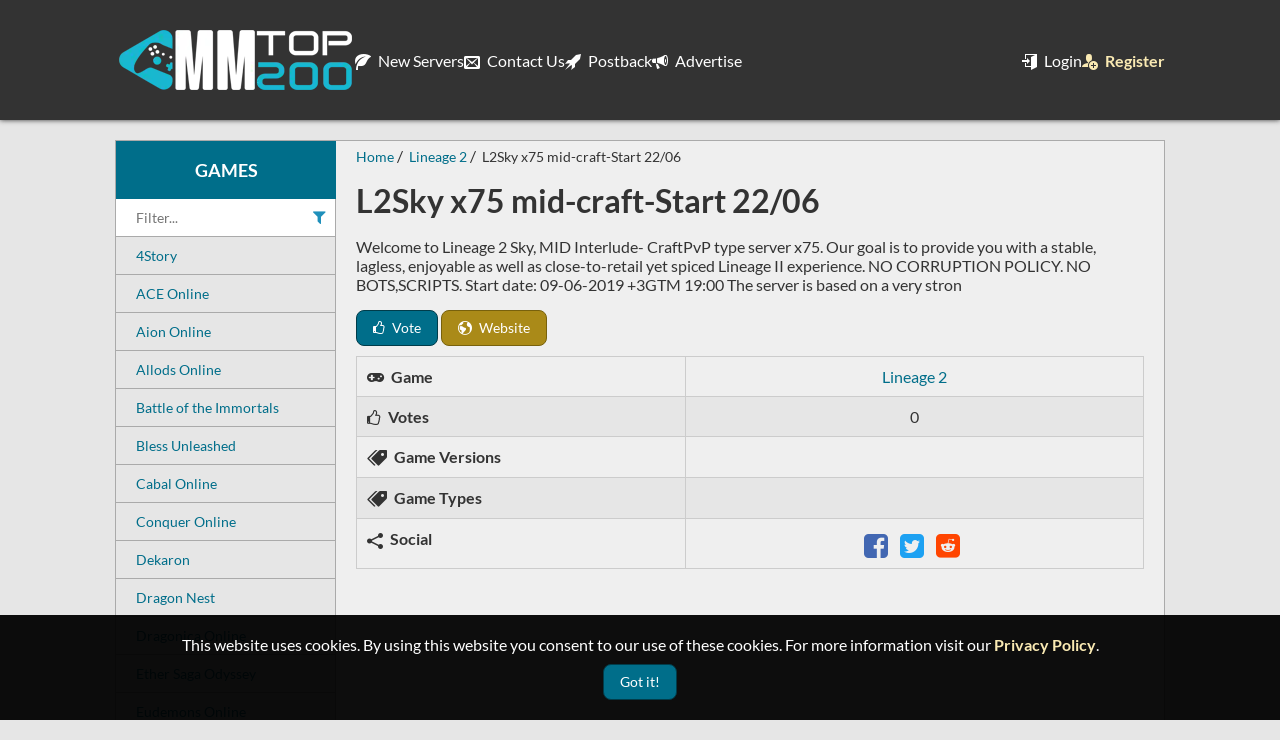

--- FILE ---
content_type: text/html; charset=utf-8
request_url: https://mmtop200.com/details/lineage-2/l2sky-x75-mid-craft-start-22-06-2757
body_size: 4348
content:
<!DOCTYPE html>
<!--[if IE]><![endif]-->
<!--[if IE 8 ]><html dir="ltr" lang="en" class="ie8"><![endif]-->
<!--[if IE 9 ]><html dir="ltr" lang="en" class="ie9"><![endif]-->
<!--[if (gt IE 9)|!(IE)]><!-->
<html dir="ltr" lang="en">
<!--<![endif]-->
	<head>
		<meta charset="UTF-8" />
		<meta name="viewport" content="width=device-width, initial-scale=1">
		<meta http-equiv="X-UA-Compatible" content="IE=edge">
    	<meta name="referrer" content="origin">
		
		<title>L2Sky x75 mid-craft-Start 22/06 - Lineage 2 private server | MMtop 200</title>
		<meta name="description" content="Learn more about L2Sky x75 mid-craft-Start 22/06 a Lineage 2 private server. Explore server specifications, features, and more." />
		<meta name="keywords" content="Lineage 2, Lineage 2 private server, Lineage 2 details, top private servers, private servers, top private game servers, top 100, game toplist, top list, gaming sites, mmtop, mmtop 200" />
		
		<!-- Facebook -->
		<meta property="og:image" content="https://mmtop200.com/media/images/social-logo.jpg" />
		<meta property="og:url" content="https://mmtop200.com/details/lineage-2/l2sky-x75-mid-craft-start-22-06-2757" />
		<meta property="og:title" content="L2Sky x75 mid-craft-Start 22/06 - Lineage 2 private server | MMtop 200" />
		<meta property="og:description" content="Learn more about L2Sky x75 mid-craft-Start 22/06 a Lineage 2 private server. Explore server specifications, features, and more." />
		<meta property="og:type" content="website" />

		<!-- Twitter -->
		<meta name="twitter:card" content="summary" />
		<meta property="twitter:url" content="https://mmtop200.com/details/lineage-2/l2sky-x75-mid-craft-start-22-06-2757">
		<meta name="twitter:site" content="@mmtop200" />
		<meta name="twitter:title" content="L2Sky x75 mid-craft-Start 22/06 - Lineage 2 private server | MMtop 200" />
		<meta name="twitter:description" content="Learn more about L2Sky x75 mid-craft-Start 22/06 a Lineage 2 private server. Explore server specifications, features, and more." />
		<meta name="twitter:image" content="https://mmtop200.com/media/images/social-logo.jpg" />

		<!-- Verification -->
		<meta name="google-site-verification" content="ukpe6uktTkVHEWdto1npk8QZjTK7V0CttdQFzJ2g9Eg" />
		<meta name="msvalidate.01" content="1FD762221D9F6EE157BDD33CD0C27052" />
		<meta name="wot-verification" content="9e35fb5b1573b18725b1"/>
		<meta name='yandex-verification' content='6035208d22211e62' />

		<link href="/media/fonts/lato/lato-v14-latin-700.woff2" rel="preload" as="font" type="font/woff2" crossorigin/>
		<link href="/media/fonts/lato/lato-v14-latin-regular.woff2" rel="preload" as="font" type="font/woff2" crossorigin/>
		<link href="/media/fonts/icons/icomoon.woff2?v=2.2.0" rel="preload" as="font" type="font/woff2" crossorigin/>
		<link href="/media/fonts/icons/icomoon.woff?v=2.2.0" rel="preload" as="font" type="font/woff" crossorigin/>
		<link href="/media/css/style.min.css?v=2.6.6" rel="preload" as="style"/>
		
		<link href="/media/css/style.min.css?v=2.6.6" type="text/css" rel="stylesheet" media="screen" />
		
		<link href="/favicon.ico" rel="icon" />
		<link href="https://mmtop200.com/details/lineage-2/l2sky-x75-mid-craft-start-22-06-2757" rel="canonical" />
		
	</head>
	<body>
		<div class="wrapper">
			<nav>
				<div id="nav-container">
					<div id="logo-container">
						<a href="https://mmtop200.com/" title="Top private servers">
							<img src="https://mmtop200.com/media/images/logov2.webp" srcset="https://mmtop200.com/media/images/logov2x2.webp 2x, https://mmtop200.com/media/images/logov2x3.webp 3x" width="240" height="60" alt="MMtop 200 logo"/>
						</a>
					</div>
					<div class="navigation-container">
						<button class="trigger navigation-trigger mobile-trigger" aria-label="Open the menu">
							<i class="icon-bars"></i>
						</button>
						<ul class="main-navigation"><li><a href="https://mmtop200.com/newest-servers"><i class="icon-leaf"></i> New Servers</a></li><li><a href="https://mmtop200.com/contact-us"><i class="icon-envelop"></i> Contact Us</a></li><li><a href="https://mmtop200.com/postback"><i class="icon-rocket"></i> Postback</a></li><li><a href="https://mmtop200.com/advertise"><i class="icon-bullhorn"></i> Advertise</a></li><li class="user"><a href="https://mmtop200.com/login"><i class="icon-enter"></i> Login</a></li><li class="user"><a class="highlight" href="https://mmtop200.com/register"><i class="icon-user-plus"></i> Register</a></li></ul>
					</div>
					<div class="navigation-container category-navigation-container has-submenu">
						<button class="trigger mobile-trigger">Games</button>
						<ul class="category-navigation submenu"><li><a href="https://mmtop200.com/4story">4Story</a></li><li><a href="https://mmtop200.com/ace-online">ACE Online</a></li><li><a href="https://mmtop200.com/aion">Aion Online</a></li><li><a href="https://mmtop200.com/allods-online">Allods Online</a></li><li><a href="https://mmtop200.com/battle-of-the-immortals">Battle of the Immortals</a></li><li><a href="https://mmtop200.com/bless-unleashed">Bless Unleashed</a></li><li><a href="https://mmtop200.com/cabal-online">Cabal Online</a></li><li><a href="https://mmtop200.com/conquer-online">Conquer Online</a></li><li><a href="https://mmtop200.com/dekaron">Dekaron</a></li><li><a href="https://mmtop200.com/dragon-nest">Dragon Nest</a></li><li><a href="https://mmtop200.com/dragonica-online">Dragonica Online</a></li><li><a href="https://mmtop200.com/ether-saga-odyssey">Ether Saga Odyssey</a></li><li><a href="https://mmtop200.com/eudemons">Eudemons Online</a></li><li><a href="https://mmtop200.com/final-fantasy">Final Fantasy</a></li><li><a href="https://mmtop200.com/flyff">Flyff</a></li><li><a href="https://mmtop200.com/forsaken-world">Forsaken World</a></li><li><a href="https://mmtop200.com/general-game-sites">General Game Sites</a></li><li><a href="https://mmtop200.com/helbreath">Helbreath</a></li><li><a href="https://mmtop200.com/iris-online">Iris Online</a></li><li><a href="https://mmtop200.com/jade-dynasty">Jade Dynasty</a></li><li><a href="https://mmtop200.com/knight-online">Knight Online</a></li><li><a href="https://mmtop200.com/last-chaos">Last Chaos</a></li><li><a href="https://mmtop200.com/lineage-2">Lineage 2</a></li><li><a href="https://mmtop200.com/maplestory">MapleStory</a></li><li><a href="https://mmtop200.com/metin2">Metin2</a></li><li><a href="https://mmtop200.com/minecraft">Minecraft</a></li><li><a href="https://mmtop200.com/mmorpg">MMORPG</a></li><li><a href="https://mmtop200.com/mu-online">MU Online</a></li><li><a href="https://mmtop200.com/perfect-world">Perfect World</a></li><li><a href="https://mmtop200.com/pristontale">PristonTale</a></li><li><a href="https://mmtop200.com/ragnarok-online">Ragnarok Online</a></li><li><a href="https://mmtop200.com/raiderz-online">RaiderZ Online</a></li><li><a href="https://mmtop200.com/ran-online">Ran Online</a></li><li><a href="https://mmtop200.com/rappelz">Rappelz</a></li><li><a href="https://mmtop200.com/rf-online">RF Online</a></li><li><a href="https://mmtop200.com/rohan">Rohan</a></li><li><a href="https://mmtop200.com/rose-online">Rose Online</a></li><li><a href="https://mmtop200.com/runes-of-magic">Runes of Magic</a></li><li><a href="https://mmtop200.com/runescape">Runescape</a></li><li><a href="https://mmtop200.com/rust">Rust</a></li><li><a href="https://mmtop200.com/shaiya">Shaiya</a></li><li><a href="https://mmtop200.com/silkroad-online">Silkroad Online</a></li><li><a href="https://mmtop200.com/swordsman">Swordsman</a></li><li><a href="https://mmtop200.com/tales-of-pirates">Tales of Pirates</a></li><li><a href="https://mmtop200.com/terraria">Terraria</a></li><li><a href="https://mmtop200.com/travian">Travian</a></li><li><a href="https://mmtop200.com/ultima-online">Ultima Online</a></li><li><a href="https://mmtop200.com/war-of-the-immortals">War of the Immortals</a></li><li><a href="https://mmtop200.com/world-of-warcraft">World of Warcraft</a></li></ul>
					</div>
				</div>
			</nav>
						<noscript>
				<p class="alert danger">For full functionality of this page it is necessary to enable JavaScript. Here are the <a href="https://www.enable-javascript.com" target="_blank"> instructions how to enable JavaScript in your web browser</a>
				</p>
			</noscript>			
<div id="container" class="details-page">
        <div id='left-sidebar'>
    <h3 class="game-title text-center">Games</h3>
    <div class="filter-game-categories">
        <input aria-label="Filter game categories" id="filter-games" maxlength="100" placeholder="Filter...">
        <i class="icon-filter"></i>
        <button title="Clear filter" class="clear"><i class="icon-cross"></i></button>
    </div>
    <ul class="game-categories"><li><a href="https://mmtop200.com/4story"  data-label="4Story">4Story</a></li><li><a href="https://mmtop200.com/ace-online"  data-label="ACE Online">ACE Online</a></li><li><a href="https://mmtop200.com/aion"  data-label="Aion Online">Aion Online</a></li><li><a href="https://mmtop200.com/allods-online"  data-label="Allods Online">Allods Online</a></li><li><a href="https://mmtop200.com/battle-of-the-immortals"  data-label="Battle of the Immortals - BOI">Battle of the Immortals</a></li><li><a href="https://mmtop200.com/bless-unleashed"  data-label="Bless Unleashed">Bless Unleashed</a></li><li><a href="https://mmtop200.com/cabal-online"  data-label="Cabal Online">Cabal Online</a></li><li><a href="https://mmtop200.com/conquer-online"  data-label="Conquer Online - CO">Conquer Online</a></li><li><a href="https://mmtop200.com/dekaron"  data-label="Dekaron">Dekaron</a></li><li><a href="https://mmtop200.com/dragon-nest"  data-label="Dragon Nest - DN">Dragon Nest</a></li><li><a href="https://mmtop200.com/dragonica-online"  data-label="Dragonica Online">Dragonica Online</a></li><li><a href="https://mmtop200.com/ether-saga-odyssey"  data-label="Ether Saga Odyssey - ESO">Ether Saga Odyssey</a></li><li><a href="https://mmtop200.com/eudemons"  data-label="Eudemons Online - EO">Eudemons Online</a></li><li><a href="https://mmtop200.com/final-fantasy"  data-label="Final Fantasy - FF">Final Fantasy</a></li><li><a href="https://mmtop200.com/flyff"  data-label="Flyff">Flyff</a></li><li><a href="https://mmtop200.com/forsaken-world"  data-label="Forsaken World - FW">Forsaken World</a></li><li><a href="https://mmtop200.com/general-game-sites"  data-label="General Game Sites">General Game Sites</a></li><li><a href="https://mmtop200.com/helbreath"  data-label="Helbreath">Helbreath</a></li><li><a href="https://mmtop200.com/iris-online"  data-label="Iris Online">Iris Online</a></li><li><a href="https://mmtop200.com/jade-dynasty"  data-label="Jade Dynasty">Jade Dynasty</a></li><li><a href="https://mmtop200.com/knight-online"  data-label="Knight Online - KO">Knight Online</a></li><li><a href="https://mmtop200.com/last-chaos"  data-label="Last Chaos - LC">Last Chaos</a></li><li><a href="https://mmtop200.com/lineage-2"  data-label="Lineage 2 - L2">Lineage 2</a></li><li><a href="https://mmtop200.com/maplestory"  data-label="MapleStory - MS">MapleStory</a></li><li><a href="https://mmtop200.com/metin2"  data-label="Metin2 - MT2">Metin2</a></li><li><a href="https://mmtop200.com/minecraft"  data-label="Minecraft - MC">Minecraft</a></li><li><a href="https://mmtop200.com/mmorpg"  data-label="MMORPG - Massively Multiplayer Online Role Playing Game">MMORPG</a></li><li><a href="https://mmtop200.com/mu-online"  data-label="MU Online">MU Online</a></li><li><a href="https://mmtop200.com/perfect-world"  data-label="Perfect World - PW">Perfect World</a></li><li><a href="https://mmtop200.com/pristontale"  data-label="PristonTale - PT">PristonTale</a></li><li><a href="https://mmtop200.com/ragnarok-online"  data-label="Ragnarok Online - RO">Ragnarok Online</a></li><li><a href="https://mmtop200.com/raiderz-online"  data-label="RaiderZ Online">RaiderZ Online</a></li><li><a href="https://mmtop200.com/ran-online"  data-label="Ran Online">Ran Online</a></li><li><a href="https://mmtop200.com/rappelz"  data-label="Rappelz">Rappelz</a></li><li><a href="https://mmtop200.com/rf-online"  data-label="RF Online - Rising Force Online">RF Online</a></li><li><a href="https://mmtop200.com/rohan"  data-label="Rohan">Rohan</a></li><li><a href="https://mmtop200.com/rose-online"  data-label="Rose Online - ROSE">Rose Online</a></li><li><a href="https://mmtop200.com/runes-of-magic"  data-label="Runes of Magic - ROM">Runes of Magic</a></li><li><a href="https://mmtop200.com/runescape"  data-label="Runescape - RSPS">Runescape</a></li><li><a href="https://mmtop200.com/rust"  data-label="Rust">Rust</a></li><li><a href="https://mmtop200.com/shaiya"  data-label="Shaiya">Shaiya</a></li><li><a href="https://mmtop200.com/silkroad-online"  data-label="Silkroad Online - SRO">Silkroad Online</a></li><li><a href="https://mmtop200.com/swordsman"  data-label="Swordsman">Swordsman</a></li><li><a href="https://mmtop200.com/tales-of-pirates"  data-label="Tales of Pirates - Pirate King">Tales of Pirates</a></li><li><a href="https://mmtop200.com/terraria"  data-label="Terraria">Terraria</a></li><li><a href="https://mmtop200.com/travian"  data-label="Travian">Travian</a></li><li><a href="https://mmtop200.com/ultima-online"  data-label="Ultima Online - UO">Ultima Online</a></li><li><a href="https://mmtop200.com/war-of-the-immortals"  data-label="War of the Immortals - WOI">War of the Immortals</a></li><li><a href="https://mmtop200.com/world-of-warcraft"  data-label="World of Warcraft - WoW">World of Warcraft</a></li></ul>
</div>

    	<main id="content">
                <ul class="breadcrumb" itemscope itemtype="https://schema.org/BreadcrumbList">                
                    <li itemprop="itemListElement" itemscope itemtype="https://schema.org/ListItem">
                        <a itemscope itemtype="https://schema.org/WebPage" itemprop="item" itemid="https://mmtop200.com/" href="https://mmtop200.com/">
                            <span itemprop="name">Home</span>
                        </a>
                        <meta itemprop="position" content="1" />
                    </li>
                                
                    <li itemprop="itemListElement" itemscope itemtype="https://schema.org/ListItem">
                        <a itemscope itemtype="https://schema.org/WebPage" itemprop="item" itemid="https://mmtop200.com/lineage-2" href="https://mmtop200.com/lineage-2">
                            <span itemprop="name">Lineage 2</span>
                        </a>
                        <meta itemprop="position" content="2" />
                    </li>
                                
                    <li itemprop="itemListElement" itemscope itemtype="https://schema.org/ListItem">
                        <span itemprop="name">L2Sky x75 mid-craft-Start 22/06</span>
                        <meta itemprop="position" content="3" />
                    </li>
                </ul>
        
        <div>
    <h1>L2Sky x75 mid-craft-Start 22/06</h1>
        <p>Welcome to Lineage 2 Sky, MID Interlude- CraftPvP type server x75. Our goal is to provide you with a stable, lagless, enjoyable as well as close-to-retail yet spiced Lineage II experience. NO CORRUPTION POLICY. NO BOTS,SCRIPTS. Start date: 09-06-2019 +3GTM 19:00 The server is based on a very stron</p>
    <div class="buttons">
        <a href="https://mmtop200.com/vote/2757" class="btn btn-primary btn-vote">
            <i class="icon-thumbs-o-up"></i> Vote
        </a>
        <a href="https://l2sky.com" rel="noopener nofollow" target="_blank" class="btn btn-warning">
            <i class="icon-earth"></i> Website
        </a>
                    </div>

    <div class="grid border site-information">
        <div class="row">
            <div class="col-5">
                <i class="icon-gamepad align-baseline"></i> <strong>Game</strong>
            </div>
            <div class="col-7 text-center">
                <a href="https://mmtop200.com/lineage-2">Lineage 2</a>
            </div>
        </div>
        <div class="row">
            <div class="col-5">
                <i class="icon-thumbs-o-up"></i> <strong>Votes</strong>
            </div>
            <div class="col-7 text-center">
                0
            </div>
        </div>
                <div class="row">
            <div class="col-5">
                <i class="icon-price-tags"></i> <strong>Game Versions</strong>
            </div>
            <div class="col-7 text-center">
                <div class="tags">
                                    </div>
            </div>
        </div>
        <div class="row">
            <div class="col-5">
                <i class="icon-price-tags"></i> <strong>Game Types</strong>
            </div>
            <div class="col-7 text-center">
                <div class="tags">
                                    </div>
            </div>
        </div>
        <div class="row">
            <div class="col-5">
                <i class="icon-share2 align-middle"></i> <strong>Social</strong>
            </div>
            <div class="col-7 text-center">
                <ul class='social'>
                    <li>
                        <a href="https://www.facebook.com/sharer/sharer.php?u=https://mmtop200.com/details/lineage-2/l2sky-x75-mid-craft-start-22-06-2757" target="_blank" class="facebook" rel="noopener" title="Share on Facebook">
                            <i class="icon-facebook-square"></i>
                        </a>
                    </li>
                    <li>
                        <a href="https://twitter.com/share?url=https://mmtop200.com/details/lineage-2/l2sky-x75-mid-craft-start-22-06-2757&text=L2Sky+x75+mid-craft-Start+22%2F06+a+Lineage+2+private+server" target="_blank" class="twitter" rel="noopener" title="Share on Twitter">
                            <i class="icon-twitter-square"></i>
                        </a>
                    </li>
                    <li>
                        <a href="https://www.reddit.com/submit?url=https://mmtop200.com/details/lineage-2/l2sky-x75-mid-craft-start-22-06-2757&title=L2Sky+x75+mid-craft-Start+22%2F06+a+Lineage+2+private+server" class="reddit" target="_blank" rel="noopener" title="Share on Reddit">
                            <i class="icon-reddit-square"></i>
                        </a>
                    </li>
                </ul>
            </div>
        </div>
    </div>

    </div>

    </main>
</div>
						<footer>
				<div id="footer-container">
					<div class="grid">
						<div class="row">
							<div class="col-4">
								<h3>Menu</h3>
								<div class="divider"></div>
								<ul class="links">
									<li>
										<a href="https://mmtop200.com/contact-us">Contact Us</a>
									</li>
									<li>
										<a href="https://mmtop200.com/advertise">Advertise</a>
									</li>
								</ul>
							</div>
							<div class="col-4">
								<h3>Terms</h3>
								<div class="divider"></div>
								<ul class="links">
									<li>
										<a href="https://mmtop200.com/tos">TOS</a>
									</li>
									<li>
										<a href="https://mmtop200.com/privacy-policy">Privacy Policy</a>
									</li>
								</ul>
							</div>
							<div class="col-4">
								<h3>Social</h3>
								<div class="divider"></div>
								<ul class="social">
									<li>
										<a href="https://discord.gg/Ddkd8UAdhq" title="MMtop 200 Discord server" target="_blank" rel="noopener">
											<i class="icon-discord"></i>
										</a>
									</li>
									<li>
										<a href="https://www.facebook.com/mmtop200" title="MMtop 200 Facebook page" target="_blank" rel="noopener">
											<i class="icon-facebook-square"></i>
										</a>
									</li>
									<li>
										<a href="https://twitter.com/mmtop200" title="MMtop 200 Facebook page" target="_blank" rel="noopener">
											<i class="icon-twitter-square"></i>
										</a>
									</li>
								</ul>
							</div>
						</div>
					</div>

					<div class="sub-footer">
						&copy; 2026 MMtop 200 All rights reserved
					</div>
														</div>
			</footer>
			
			<div id="notifications"></div>
		</div>
		<script src="/media/js/jquery.min.js"></script>
		<script src="/media/js/popper.min.js"></script>
		<script src="/media/js/tippy.min.js"></script>
		<script src="/media/js/scripts.min.js?v=2.6.6"></script>
		<script src="/media/js/lazysizes.min.js"></script>
		<!-- Google tag (gtag.js) -->
		<script async src="https://www.googletagmanager.com/gtag/js?id=G-YZHNM24F5D"></script>
		<script>
		window.dataLayer = window.dataLayer || [];
		function gtag(){dataLayer.push(arguments);}
		gtag('js', new Date());

		gtag('config', 'G-YZHNM24F5D');
		</script>

					<div id="gdpr-consent">
				This website uses cookies. By using this website you consent to our use of these cookies. For more information visit our <a class="highlight" href="https://mmtop200.com/privacy-policy">Privacy Policy</a>.
				<button id="gdpr-consent-btn" class="btn btn-primary">Got it!</button>
			</div>
		
		<button id="totop">
			<i class="icon-angle-up" aria-label="Scroll to top"></i>
		</button>

			<script defer src="https://static.cloudflareinsights.com/beacon.min.js/vcd15cbe7772f49c399c6a5babf22c1241717689176015" integrity="sha512-ZpsOmlRQV6y907TI0dKBHq9Md29nnaEIPlkf84rnaERnq6zvWvPUqr2ft8M1aS28oN72PdrCzSjY4U6VaAw1EQ==" data-cf-beacon='{"version":"2024.11.0","token":"bf7ba5f841094af4acd96373b8d59c0c","r":1,"server_timing":{"name":{"cfCacheStatus":true,"cfEdge":true,"cfExtPri":true,"cfL4":true,"cfOrigin":true,"cfSpeedBrain":true},"location_startswith":null}}' crossorigin="anonymous"></script>
</body>
</html>
